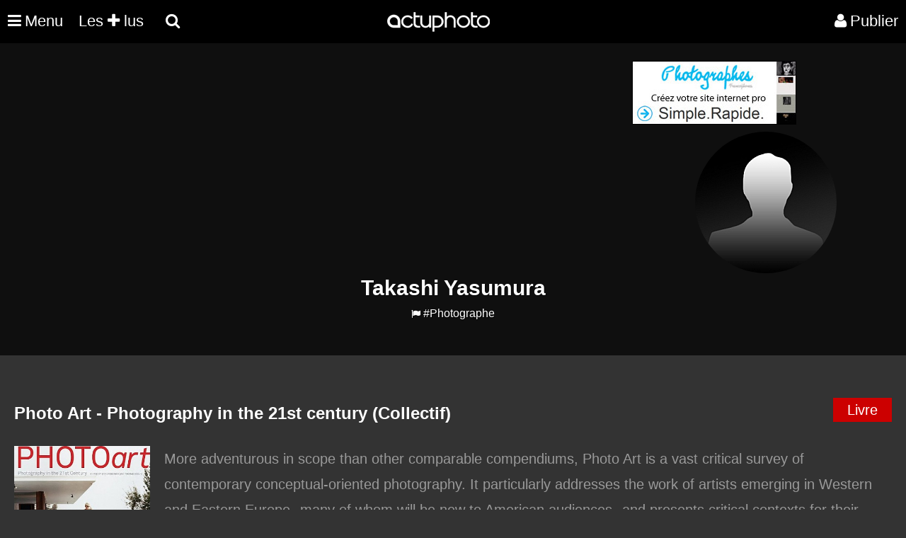

--- FILE ---
content_type: text/html; charset=UTF-8
request_url: https://actuphoto.com/takashiyasumura
body_size: 3663
content:
  <!DOCTYPE HTML>
<html lang="fr">
<head>
<title>Takashi Yasumura Photographe  | Actuphoto</title>
<meta name="description" content="">
<link rel="canonical" href="https://actuphoto.com/takashiyasumura" />
<link type="text/css" rel="stylesheet" href="https://actuphoto.com/css/profil_photographe23062016.css?v=0.1" />
﻿<meta charset="utf-8"/>
<link rel="Shortcut Icon" type="image/ico" href="https://actuphoto.com/img/favicon.ico">
<meta name="viewport" content="width=device-width, initial-scale=1"><script src="https://actuphoto.com/js/jquery-3.6.4.slim.min.js"></script>
<script src="https://actuphoto.com/js/fonctions.js"></script>﻿<header>
    <nav> 
	  <div class="logo"><a href="https://actuphoto.com/">
			<img src="https://actuphoto.com/img/logo.png" title="Actualité photographique par Actuphoto"/>		  </a>
	</div>
	
	    <nav id="menu">
    <ul class="mobile-nav" id="mobile">
	<li class="menu-item menuhoclr"><a href="javascript:;" id="nav-icon" class="menu-btn menu-link"><i class="fa fa-times fa-2" aria-hidden="true"></i></a></li>
				<li class="menu-item"><a href="https://actuphoto.com/expositions-photo/" >Expositions</a></li>
		<li class="menu-item"><a href="https://actuphoto.com/photographes/">Photographes</a></li>
		<li class="menu-item"><a href="https://actuphoto.com/concours-photo/" >Concours photo</a></li>
		<li class="menu-item"><a href="https://actuphoto.com/interviews/">Interviews</a></li>
		<li class="menu-item"><a href="https://actuphoto.com/chroniques/">Chroniques</a></li>
		<li class="menuhoclr menuspace"></li>
		<li class="menu-item"><a href="https://actuphoto.com/apropos/qui-sommes-nous.html" class="sous_menu" rel="nofollow">À propos</a></li>
		<li class="menu-item"><a href="https://actuphoto.com/apropos/aide" class="sous_menu" >Nous contacter</a></li>

		<li class="menuhoclr menuspace"></li>
		<li class="menu-item menuhoclr">
<a href="https://www.facebook.com/pages/Actuphoto/187796517437" class="tip blanc socialmenu" rel="nofollow"><i class="fa fa-facebook fa-1"></i></a>
<a href="https://twitter.com/actuphoto" class="tip blanc socialmenu" rel="nofollow"><i class="fa fa-twitter fa-1"></i></a>
<a href="https://plus.google.com/+actuphoto" class="tip blanc socialmenu" rel="nofollow"><i class="fa fa-google-plus fa-1"></i></a>
<li class="menuhoclr menuspace"></li>
<li class="menuhoclr menuspace"></li>
<a href="https://actuphoto.com/sitemap/personnes/" class="tip blanc socialmenu" rel="nofollow" ><i class="fa fa-sitemap fa-1"></i><span>Sitemap</span></a>
</li>
				
    </ul>
</nav>
	
      <ul>
        <li><a href="javascript:;" id="nav-icon" class="menu-btn menu-link"><i class="fa fa-bars fa-2"></i><div class="menumobile">Menu</div> </a>
		<ul>
					
			</li>				
		  </ul>

		  
<li><a href="https://actuphoto.com/top/"> Les <i class="fa fa-plus fa-1"></i> lus</a></li>
		  	
<div id="sb-search" class="sb-search">
						<form method="post" action="search.php">
							<input class="sb-search-input" autocomplete="off" onfocus="this.placeholder = 'Rechercher une actualité, exposition, photographe, lieu...'" onblur="this.placeholder = 'Rechercher une actualité, exposition, photographe, lieu...'" value="" placeholder="Rechercher une actualité, exposition, photographe, lieu..." name="rechercher" type="text" name="search" id="search">
							<input class="sb-search-submit" type="submit" value="">
							<span class="sb-icon-search"><i class="fa fa-search"></i> <div class="searchmobile"></div></span>
						</form>
</div>




<li id="profil_account"><a href="https://actuphoto.com/connexion/" rel="nofollow"><i class="fa fa-user"></i><div class="registermobile">Publier</div></a></li>
 </ul>
    </nav>
</header><script>
$(document).ready(function () {
	var background_name = '';
	if(background_name != '')
	{
	$("#background_profil").css('background','url(\'https://actuphoto.com/img/darkbck.png\'),url('+background_name+')');
	}
});
</script>
</head>
<body ondragstart="return(false);" > 
<div id="background_profil" class="fiche_pro">
﻿<div id="publicite">
<div id="publicite_left">
<script async src="//pagead2.googlesyndication.com/pagead/js/adsbygoogle.js"></script>
<!-- Bandeau -->
<ins class="adsbygoogle"
     style="display:block"
     data-ad-client="ca-pub-6802092864797589"
     data-ad-slot="9065793855"
     data-ad-format="auto"></ins>
<script>
(adsbygoogle = window.adsbygoogle || []).push({});
</script>
</div>
<div id="publicite_right">
<a href="https://fr.photographes.com/?pub=actuphoto"  rel="nofollow" title="Création site internet photographe"><img src="https://actuphoto.com/img/pub-photographe.jpg"></a>
</div></div>
<div class="profil_pro">
<img src="https://actuphoto.com/img/blank.gif" class="lazy-load" data-src="https://actuphoto.com/img/profil/small_portraitvide.jpg" alt="Takashi Yasumura">
<h1 id="nom_artiste">Takashi Yasumura </h1><a href="javascript:update('report')" onClick="this.style.visibility='hidden';" class="abuse" title="Signaler Takashi Yasumura" rel="nofollow"> <i class="fa fa-flag" aria-hidden="true"></i></a>            #Photographe
</div></div>
</div></div>

<div class="fiche_bio" id="texte">
</div>
<div class="news"><ul><a href="https://actuphoto.com/7042-photo-art-photography-in-the-21st-century-collectif.html" id="LivreYasumura_Takashi" title="Yasumura Takashi Photo Art - Photography in the 21st century (Collectif)"><li><span class="cat">Livre</span><h2>Photo Art - Photography in the 21st century (Collectif)</h2><img src="https://actuphoto.com/img/blank.gif"   class="lazy-load" data-src="https://actuphoto.com/img/material/small_news_7042_0.jpg" alt="Yasumura Takashi ">More adventurous in scope than other comparable compendiums, Photo Art is a vast critical survey of contemporary conceptual-oriented photography. It particularly addresses the work of artists emerging in Western and Eastern Europe--many of whom will be new to American audiences--and presents critical contexts for their work in accompanying essays. Gathering more than 120 image-makers from around the globe, this luscious compendium reads like an international art fair between covers, with the work of artists to watch now and in the future, from established figures to representatives of the newest generation. Among the artists featured here are Roy Arden, the Atlas Group, Seung Woo Back, Richard Billingham, Gerard Byrne, Claude Closky, Natalie Czech, Tacita Dean, Luc Delahaye, Ruud van Empel, J.H. Engstrom, Charles Freger,...</li></a><a href="https://actuphoto.com/4480-takashi-yasumura-domestic-scandals.html" id="ExpositionYasumura_Takashi" title="Yasumura Takashi Takashi Yasumura Domestic Scandals"><li><span class="cat">Exposition</span><h2>Takashi Yasumura Domestic Scandals</h2><img src="https://actuphoto.com/img/blank.gif"   class="lazy-load" data-src="https://actuphoto.com/img/material/small_4210.jpg" alt="Yasumura Takashi ">March 8, 2007–April 14, 2007
Reception & Book Signing
Thursday, March 8, 2007, 6:00–8:00 pm

Yossi Milo Gallery is pleased to announce Domestic Scandals, an exhibition of color photographs by Takashi Yasumura. The exhibition will open on March 8, and close on April 14, 2007, with a reception for the artist on Thursday, March 8, from 6:00 to 8:00 pm. This will be the artist's first solo exhibition in the United States.

The photographs in Yasumura's series, Domestic Scandals, were taken in his parents' middle- class home in Japan over the course of seven years. Using a four-by-five-inch camera, the artist focuses on objects as found in the home's interior, where traditional Japanese decorations and objects have been replaced by or are juxtaposed with modern, plastic and mass-produced goods. The color-saturated p...</li></a></ul></div><a href="https://actuphoto.com/account/upload_image.php?id=" id="modifier_image" style="display:none;" rel="zoombox 600 600"><div style="color:#FFFFFF;background-color:rgba(0, 0, 0, 0.7);width:183px;margin-left:-95px;margin-top:-11px;padding:8px;">Modifier l'image</div></a>

		    
<script>
$().ready(function() {
    $('#texte').jTruncate({  
        length: 550,  
        moreText: 'Lire la suite',  
        lessText: 'Replier',
		after: null,
		wrap: 'word',
		fallbackToLetter: true,	
        ellipsisText: "... "
    });  
});

function update(str)
{
if (str=="")
  {
  document.getElementById(str).innerHTML="";
  return;
  }
if (window.XMLHttpRequest)
  {
  xmlhttp=new XMLHttpRequest();
  }
else
  {
  xmlhttp=new ActiveXObject("Microsoft.XMLHTTP");
  }
xmlhttp.onreadystatechange=function()
  {
  if (xmlhttp.readyState==4 && xmlhttp.status==200)
    {
    document.getElementById(str).innerHTML=xmlhttp.responseText;
    }
  }
xmlhttp.open("get","/account/report.php?p=1673&q="+str,true);
xmlhttp.send();
document.getElementById(str).innerHTML="<div>Actualisation en cours</div>";
}

</script>
<script type="text/javascript" src="https://actuphoto.com/js/jquery.jtruncate.js"></script>
<script async src="https://actuphoto.com/js/preloding.js"></script>
<script async src="https://actuphoto.com/js/classie.js"></script>
<script  src="https://actuphoto.com/js/uisearch.js"></script>
<script async src="https://actuphoto.com/js/backtop.js"></script>
<footer>
<div class="rowfooter">
    <a href="https://wekio.com" title="Création site internet - Créer un site">©</a> <a href="https://actuphoto.com" title="Actualité photographie">Actuphoto.com</a> Actualité photographique

	<p>Mardi 20 janvier 2026 - 146 connectés - <a href="https://linkeyo.com/actuphoto" title="Suivez nous" style="color:white;">Suivez-nous</a></p>
      <ul style="padding-left:0!important;max-width: none!important;">
		<li><a href="https://fr.photographes.com/" title="Création site pour photographe">Photographes</a></li>
		<li><a href="https://photographers.pro" title="Photographers">Photographers</a></li>
		<li><a href="https://fotografos.com" title="Fotografos">Fotografos</a></li>
		<li><a href="https://fotografi.com" title="Fotografi">Fotografi</a></li>
		<li><a href="https://fotografen.com" title="Fotografen">Fotografen</a></li>
		<li><a href="https://peintres.org" title="Création site pour peintre">Peintres</a></li>
		<li><a href="https://artistes.com" title="Création site pour artiste">Artistes</a></li>
		<li><a href="https://architectes.me" title="Création site pour architecte">Architectes</a></li>
		<li><a href="https://acteurs.com" title="Création site pour acteur">Acteurs</a></li>
		<li><a href="https://chanteurs.com" title="Création site pour chanteur">Chanteurs</a></li>
		<li><a href="https://modeles.pro" title="Création site pour modèle">Modeles</a></li>
      </ul><br><br>
</div>

<a href="#0" class="cd-top">Top</a>
</footer><!--[if (IE)]></div><![endif]-->
<!-- CACHE -->
</body></html>

--- FILE ---
content_type: text/html; charset=utf-8
request_url: https://www.google.com/recaptcha/api2/aframe
body_size: 267
content:
<!DOCTYPE HTML><html><head><meta http-equiv="content-type" content="text/html; charset=UTF-8"></head><body><script nonce="ECdXtZqa4cr6UOVmB680NQ">/** Anti-fraud and anti-abuse applications only. See google.com/recaptcha */ try{var clients={'sodar':'https://pagead2.googlesyndication.com/pagead/sodar?'};window.addEventListener("message",function(a){try{if(a.source===window.parent){var b=JSON.parse(a.data);var c=clients[b['id']];if(c){var d=document.createElement('img');d.src=c+b['params']+'&rc='+(localStorage.getItem("rc::a")?sessionStorage.getItem("rc::b"):"");window.document.body.appendChild(d);sessionStorage.setItem("rc::e",parseInt(sessionStorage.getItem("rc::e")||0)+1);localStorage.setItem("rc::h",'1768869996898');}}}catch(b){}});window.parent.postMessage("_grecaptcha_ready", "*");}catch(b){}</script></body></html>

--- FILE ---
content_type: text/css
request_url: https://actuphoto.com/css/basic.css
body_size: 3718
content:
@charset "utf-8";html,body,div,span,applet,object,iframe,h1,h2,h3,h4,h5,h6,p,blockquote,pre,a,abbr,acronym,address,big,cite,code,del,dfn,em,font,img,ins,kbd,q,s,samp,small,strike,strong,sub,sup,tt,var,dd,dl,dt,li,ol,ul,fieldset,form,label,legend,table,caption,tbody,tfoot,thead,tr,th,td{margin:0;padding:0;border:0;font-size:100%;text-align:left;vertical-align:baseline;font-family: Arial, Helvetica Neue, Helvetica, sans-serif;}html{overflow-x: hidden;overflow-y: scroll;}*{outline:none;margin:0;padding:0}::-moz-selection{background:#cc0000;color:#fff;text-shadow:none;}::selection{background:#cc0000;color:#fff;text-shadow:none;}blockquote{font-style:italic;text-align:justify}hr{border:none 0;border-top:1px dotted #bbb;width:100%;height:1px}body{width:100%;position:relative;}.txt_grey_clear{color:#999}.txt_grey_cc{color:#ccc;margin-left:20px;margin-top:-17px;margin-bottom:20px}table{border-collapse:collapse;border-spacing:0}ol,ul{list-style:none}q:before,q:after,blockquote:before,blockquote:after{content:""}a{outline:none;text-decoration:none;color:#c00;-webkit-transition:all .5s ease 0;-moz-transition:all .5s ease 0;-ms-transition:all .5s ease 0;-o-transition:all .5s ease 0;transition:all .5s ease 0}#Middlev p.tip{border:1px solid #f1f1f1;border-radius:5px;-moz-border-radius:5px 5px 5px 5px;-webkit-border-radius:5px 5px 5px 5px;box-shadow:0 1px 2px #ccc;-webkit-box-shadow:0 1px 2px #ccc;-moz-box-shadow:0 1px 2px #ccc;color:#444;display:block;margin:0 0 10px;padding:25px 10px;text-align:left}.content{width:100%;max-width:1280px;min-width:550px;margin:0 auto}section {margin: 0 auto;width: 98%;}.fondgris{background:#e0e0e0}.abecedaire{color:#fff;text-shadow:0 1px #333;-webkit-box-shadow:0 1px 2px 0 rgba(0,0,0,.8);-moz-box-shadow:0 1px 2px 0 rgba(0,0,0,.8);box-shadow:0 1px 2px 0 rgba(0,0,0,.8);background:#7cb9e5;padding:6px;border-radius:5px;-moz-border-radius:5px 5px 5px 5px;background:-webkit-linear-gradient(top,#666 0%,#000 100%);background:-moz-linear-gradient(top,#666 0%,#000 100%);background:-o-linear-gradient(top,#7cb9e5 0%,#57a1d8 100%);background:-ms-linear-gradient(top,#7cb9e5 0%,#57a1d8 100%);background:linear-gradient(top,#7cb9e5 0%,#57a1d8 100%);filter:progid:DXImageTransform.Microsoft.gradient(startColorstr=#7cb9e5,endColorstr=#57a1d8,GradientType=0)}.abecedaire:hover{color:#fff;text-shadow:0 1px #333;-webkit-box-shadow:0 1px 2px 0 rgba(0,0,0,.8);-moz-box-shadow:0 1px 2px 0 rgba(0,0,0,.8);box-shadow:0 1px 2px 0 rgba(0,0,0,.8);background:#c00;padding:6px;border-radius:5px;-moz-border-radius:5px 5px 5px 5px;background:-webkit-linear-gradient(top,#FF0000 0%,#CC0000 100%);background:-moz-linear-gradient(top,#FF0000 0%,#CC0000 100%);background:-o-linear-gradient(top,#FF0000 0%,#CC0000 100%);background:-ms-linear-gradient(top,#FF0000 0%,#CC0000 100%);background:linear-gradient(top,#FF0000 0%,#CC0000 100%);filter:progid:DXImageTransform.Microsoft.gradient(startColorstr=#7cb9e5,endColorstr=#CC0000,GradientType=0)}.abecedaire_active{color:#fff;text-shadow:0 1px #333;-webkit-box-shadow:0 1px 2px 0 rgba(0,0,0,.8);-moz-box-shadow:0 1px 2px 0 rgba(0,0,0,.8);box-shadow:0 1px 2px 0 rgba(0,0,0,.8);background:#c00;padding:6px;border-radius:5px;-moz-border-radius:5px 5px 5px 5px;background:-webkit-linear-gradient(top,#FF0000 0%,#CC0000 100%);background:-moz-linear-gradient(top,#FF0000 0%,#CC0000 100%);background:-o-linear-gradient(top,#FF0000 0%,#CC0000 100%);background:-ms-linear-gradient(top,#FF0000 0%,#CC0000 100%);background:linear-gradient(top,#FF0000 0%,#CC0000 100%);filter:progid:DXImageTransform.Microsoft.gradient(startColorstr=#7cb9e5,endColorstr=#CC0000,GradientType=0)}.loader{margin-left:-95px;margin-top:-70px;z-index:1001;font-size:10px;-moz-transition:opacity .8s ease 0;transition:opacity .8s ease 0;-webkit-transition:opacity .8s ease 0;opacity:.8;filter:alpha(opacity=80);color:#fff;padding-right:10px;text-align:center;visibility:visible;position:absolute}.pointillet{border:none;border-top:dashed 1px #666;color:#666;height:1px;background:#000}.login_menu{float:right;position:relative;margin-top:5px;}.login_menu ul li{display:block;float:left;font-size:11px;line-height:16px;margin:0 3px}.login_menu ul li a{font-family: Arial, Helvetica Neue, Helvetica, sans-serif;line-height:16px;font-weight:700;color:#000;border-bottom:1px dotted #888;padding:3px 0 1px}a.sous_menu_messagerie{background-color:#000;border-radius:3px;-moz-border-radius:3px 3px 3px 3px;-webkit-border-radius:3px 3px 3px 3px;color:#fff;text-shadow:none;padding:4px;opacity:.9;filter:alpha(opacity=90);background-image:-moz-linear-gradient(center top,#666,#000);filter:progid:DXImageTransform.Microsoft.gradient(startColorStr=#666666,endColorstr=#000000);font-size:10px}a:hover.sous_menu_messagerie{background-color:#000;opacity:.7;filter:alpha(opacity=70);border-radius:3px;-moz-border-radius:3px 3px 3px 3px;-webkit-border-radius:3px 3px 3px 3px;color:#fff;text-shadow:none;padding:4px;background-image:-moz-linear-gradient(center top,#666,#000);filter:progid:DXImageTransform.Microsoft.gradient(startColorStr=#666666,endColorstr=#000000);font-size:10px}a.sous_menu_messagerie_active{background-color:#000;opacity:.9;filter:alpha(opacity=90);border-radius:3px;-moz-border-radius:3px 3px 3px 3px;-webkit-border-radius:3px 3px 3px 3px;color:#fff;text-shadow:none;padding:4px;background-image:-moz-linear-gradient(center top,#666,#000);filter:progid:DXImageTransform.Microsoft.gradient(startColorStr=#666666,endColorstr=#000000);font-size:10px}a:hover.sous_menu_messagerie_active{background-color:#000;opacity:.7;filter:alpha(opacity=70);border-radius:3px;-moz-border-radius:3px 3px 3px 3px;-webkit-border-radius:3px 3px 3px 3px;color:#fff;text-shadow:none;padding:4px;background-image:-moz-linear-gradient(center top,#666,#000);filter:progid:DXImageTransform.Microsoft.gradient(startColorStr=#666666,endColorstr=#000000);font-size:10px}a.blanc{color:#fff;font-size:20px;text-decoration:none;text-shadow:0 -1px #000;margin-right: 10px;}a:hover.blanc{font-size:20px;color:#fff;text-decoration:none;text-shadow:0 -1px #000}a.blanc_active{font-size:12px;color:#fff;text-decoration:none;text-shadow:0 -1px #000}a:hover.blanc_active{font-size:12px;color:#fff;text-decoration:none;text-shadow:0 -1px #000}a.grisclaire{color:#ccc;font-family: Arial, Helvetica Neue, Helvetica, sans-serif;font-size: 20px;font-weight: 100;line-height: 1.5;text-decoration:none}a:hover.grisclaire{color:#fff;text-decoration:none}a.grisclaire_login{color:#fff;font-size:12px;text-decoration:none;}a:hover.grisclaire_login{font-size:12px;color:#CC0000;text-decoration:none;}a.grisclaire_active{font-size:12px;color:#ccc;text-decoration:none;}a:hover.grisclaire_active{font-size:12px;color:#fff;text-decoration:none;}a.green{color:#9c3;font-size:12px;text-decoration:none}a:hover.green{font-size:12px;color:#cf9;text-decoration:none}a.green_active{font-size:12px;color:#9c3;text-decoration:none}a:hover.green_active{font-size:12px;color:#cf9;text-decoration:none}a.green_register{color:#fff;padding:5px;font-size:12px;text-decoration:none;}a:hover.green_register{font-size:12px;color:#CC0000;text-decoration:none}a.red{color:#c00;font-size:12px;text-decoration:none}a:hover.red{font-size:12px;color:#c00;text-decoration:none}a.red_active{font-size:12px;color:#c00;text-decoration:none}a:hover.red_active{font-size:12px;color:#c00;text-decoration:none}a.yellow{color:#fc3;font-size:12px;text-decoration:none}a:hover.yellow{font-size:12px;color:#f0d580;border-bottom:1px dotted #f0d580;text-decoration:none}a.yellow_active{font-size:12px;color:#fc3;text-decoration:none}a:hover.yellow_active{font-size:12px;color:#f0d580;text-decoration:none}a.grey{color:#333;text-decoration:none;text-shadow:none}a:hover.grey{color:#000;text-decoration:underline;text-shadow:none}a.greyclear{color:#999;text-decoration:none}a:hover.greyclear{color:#999;text-decoration:underline}a.greydark{color:#666;text-decoration:none}a:hover.greydark{color:#000;text-decoration:underline}.text_blanc{color:#fff;font-size:12px}.titre_blanc{clear:both;font-size:20px;color:#FFF;font-weight:700;text-shadow:0 -1px 0 rgba(0,0,0,.5)}.titre_noir{color:#000;font-size:20px;font-weight:700;text-shadow:0 1px 0 #fff}.titre_noir_top{color:#000;font-size:20px;font-weight:700;text-shadow:0 -1px 0 red}#colonne_gauche{width:50%;float:left}a.sous_menu_dark{color:#333;text-decoration:none;font-size:11px}a:hover.sous_menu_dark{color:#666;text-decoration:underline}a.sous_menu_active_dark{color:#666;text-decoration:none;font-size:11px}a:hover.sous_menu_active_dark{color:#666;text-decoration:underline}.titre_rouge{color:red;font-size:17px;font-weight:700;text-shadow:0 1px 0 #000}a.info{position:relative;z-index:24;color:#000;text-decoration:none}a.info:hover{z-index:25;background:#fff}a.info span{display:none}a.info:hover span{display:block;position:absolute;top:2em;left:-4em;width:15em;border:1px solid #000;color:#d4d4d4;text-align:justify;padding:5px;background:#000}.img_account{margin-right:-3px;margin-top:-2px;float:right;opacity:.6;filter:alpha(opacity=60)}.img_titre_account{float:left;margin-top:-10px;padding-right:5px}#search2{line-height:21px;display:none;color:#FFF;padding:10px;border-radius:0 0 5px 5px;-moz-border-radius:0 0 5px 5px;-webkit-border-radius:0 0 5px 5px;box-shadow:0 -1px 2px #666;-moz-box-shadow:0 -1px 2px #666;-webkit-box-shadow:0 -1px 2px #666;opacity:.8;filter:alpha(opacity=80);position:absolute;margin-top:-3px;margin-left:214px;width:225px;z-index:1001;background:#000}#menu:hover #search2{display:block;position:absolute;margin-top:31px;width:225px;background:#000}#compte{line-height:20px;display:none;color:#FFF;padding:15px;border-radius:0 0 5px 5px;-moz-border-radius:0 0 5px 5px;-webkit-border-radius:0 0 5px 5px;position:absolute;top:40px;-webkit-margin-top-collapse:28px;right:-2px;width:100px;z-index:1001;box-shadow:0 1px 3px rgba(0,0,0,.25),0 -1px 0 rgba(0,0,0,.1) inset;-webkit-box-shadow:0 1px 3px rgba(0,0,0,.25),0 -1px 0 rgba(0,0,0,.1) inset;-moz-box-shadow:0 1px 3px rgba(0,0,0,.25),0 -1px 0 rgba(0,0,0,.1) inset;background-color: rgba(0, 0, 0, 0.6);}#Middle{width:100%;max-width:1280px;min-width:550px;margin:0 auto;height:auto;color:#fff;background:#333;}#Middlev{margin: 40px auto 0;max-width: 1600px;padding-left: 5%;width: 100%;}footer li {margin: 0 3px;display:inline;}footer ul{margin: 0 auto;padding-left: 20px;width:100%;max-width:1280px;min-width:550px;}footer p {color: #FFFFFF;font-size: 14px;margin-bottom: 20px;margin-top: 20px;text-shadow:none;font-family: Arial, Helvetica Neue, Helvetica, sans-serif;}footer > ul > li a {font-family: Arial, Helvetica Neue, Helvetica, sans-serif;font-size: 16px;color:#fff;text-shadow:none;}footer{background-color: #000;clear:both;width:100%;}a.tip{position:relative}a.tip span{display:none;text-align:center;position:absolute;top:20px;left:-10px;width:125px;padding:5px;z-index:100;background:#000;color:#fff;border-radius:5px;-moz-border-radius:5px;-webkit-border-radius:5px}a:hover.tip{font-size:20px;}a:hover.tip span{display:block}#bloc_pub{margin-left:1185px;margin-top:-92px;min-height:80px}#colonnedroite{width:300px;float:right;margin-right:-20px;margin-top:255px}#blocderoulant{text-shadow:-1px -1px 0 #000;z-index:100;width:100%}#deroulant{height:25px;display:none;margin-left:auto;margin-right:auto}#blocaction{margin-top:3px;z-index:100;color:#666;margin-left:auto;margin-right:auto;cursor:pointer;font-size:12px;text-shadow:-1px 1px 0 #fff}.follow{background:url(../img/follow.png) no-repeat 0;padding:2px 0 2px 17px}.follow:hover{background:url(../img/follow.png) no-repeat 0;padding:2px 0 2px 17px}.follow2{background:url(../img/followy.png) no-repeat 0;padding:2px 0 2px 17px}.follow2:hover{background:url(../img/followy.png) no-repeat 0;padding:2px 0 2px 17px}.love{background:url(../img/love.png) no-repeat 0;padding:2px 0 2px 17px}.love:hover{background:url(../img/love1.png) no-repeat 0;padding:2px 0 2px 17px}.share{background:url(../img/share.png) no-repeat 0;padding:2px 0 2px 17px}.share:hover{background:url(../img/share1.png) no-repeat 0;padding:2px 0 2px 17px}.mess{visibility:hidden}#friends_request{height:60px;width:250px;overflow:hidden;padding:6px 10px 14px}#friends_request li{border:0;margin:0;padding:0;list-style:none;height:60px;padding:5px;list-style:none}#friends_request a{color:#000;text-decoration:none}#friends_request .user-title{display:block;font-weight:700;margin-bottom:4px;font-size:14px;color:#c00}#friends_request .addas{display:block;font-size:11px;color:#666;margin-top:9px}#friends_request img{float:left;margin-right:14px;padding:4px}#friends_request .del{float:right;font-weight:700;color:#666}#friends_request .del a{color:#000}#friends_request .del a:hover{padding-left:1px;padding-right:1px;color:#fff;background:#c00}
#pagin {
    background-color: #cc0000;
    display: inline-block;
    height: 50px;
    list-style: outside none none;
    margin: 0 auto;
    padding: 15px;
    width: 100%;
}#pagin li{float:left;margin-right:10px}#pagin li a{background:#CC0000;border-radius: 3px;color: #FFFFFF;padding: 5px 10px;text-decoration: none;}#pagin li a.current{color:#CC0000;background-color:#fff;}.notification{height:14px;-moz-border-radius:36px;border-radius:36px;width:14px;padding:3px;display:inline-block;color:#fff;text-shadow:0 1px 1px #707070;text-align:center;margin-right:-9px;margin-top:-19px;right:10px;float:right;font:700 12px helvetica}.pink{background-color:#c00;border:1px solid #ff4646;background:-webkit-linear-gradient(top,#FF4646 0%,#CC0000 100%);background:-moz-linear-gradient(top,#FF4646 0%,#CC0000 100%);background:-ms-linear-gradient(top,#FF4646 0%,#CC0000 100%);background:-o-linear-gradient(top,#FF4646 0%,#CC0000 100%);background:linear-gradient(top,#FF4646 0%,#CC0000 100%);filter:progid:DXImageTransform.Microsoft.gradient(startColorstr=#FF4646,endColorstr=#CC0000,GradientType=0)}.progressbar{border:1px solid #444;height:15px;line-height:20px;right:0;position:absolute;top:49px;text-align:center;border-radius:3px;width:180px}#alreadyaccount{color:#FFCC33;font-size:12px;float:left;width:auto;}#completeprofil{color:#aaa;font-size:10px;position:absolute;top:65px;right:0px;}#publicite {height: 90px;margin: 50px auto 10px;max-width: 970px;position: relative;width: 100%;z-index: 100;}#publicite_right{float:right;}#publicite_left{float:left;width:728px;}

.cd-top {
  display: inline-block;
  height: 40px;
  width: 40px;
  position: fixed;
  bottom: 40px;
  right: 10px;
  box-shadow: 0 0 10px rgba(0, 0, 0, 0.05);
  /* image replacement properties */
  overflow: hidden;
  text-indent: 100%;
  white-space: nowrap;
  background: rgba(204, 0, 0, 0.9) url(../img/cd-top-arrow.svg) no-repeat center 50%;
  visibility: hidden;
  opacity: 0;
  -webkit-transition: opacity .3s 0s, visibility 0s .3s;
  -moz-transition: opacity .3s 0s, visibility 0s .3s;
  transition: opacity .3s 0s, visibility 0s .3s;
}
.cd-top.cd-is-visible, .cd-top.cd-fade-out, .no-touch .cd-top:hover {
  -webkit-transition: opacity .3s 0s, visibility 0s 0s;
  -moz-transition: opacity .3s 0s, visibility 0s 0s;
  transition: opacity .3s 0s, visibility 0s 0s;
}
.cd-top.cd-is-visible {
  /* the button becomes visible */
  visibility: visible;
  opacity: 1;
}
.cd-top.cd-fade-out {
  /* if the user keeps scrolling down, the button is out of focus and becomes less visible */
  opacity: .5;
}
.no-touch .cd-top:hover {
  background-color: #cc0000;
  opacity: 1;
}
@media only screen and (min-width: 768px) {
  .cd-top {
    right: 20px;
    bottom: 20px;
  }
}
@media only screen and (min-width: 1024px) {
  .cd-top {
    height: 60px;
    width: 60px;
    right: 30px;
    bottom: 30px;
  }
}

.columnfooter {
    float: left;
    width: 33.33%;
    padding: 10px;
    height: 300px;
	color:#fff;
}

.columnfooter h2 { color:#fff !important;}
.columnfooter p { color:#fff !important;}

.rowfooter:after {
    content: "";
    display: table;
    clear: both;
}

@media screen and (max-width: 600px) {
    .columnfooter {
        width: 100%;
    }
}
.footerli{padding:10px;}
.footerli a{color:#534e4e;}